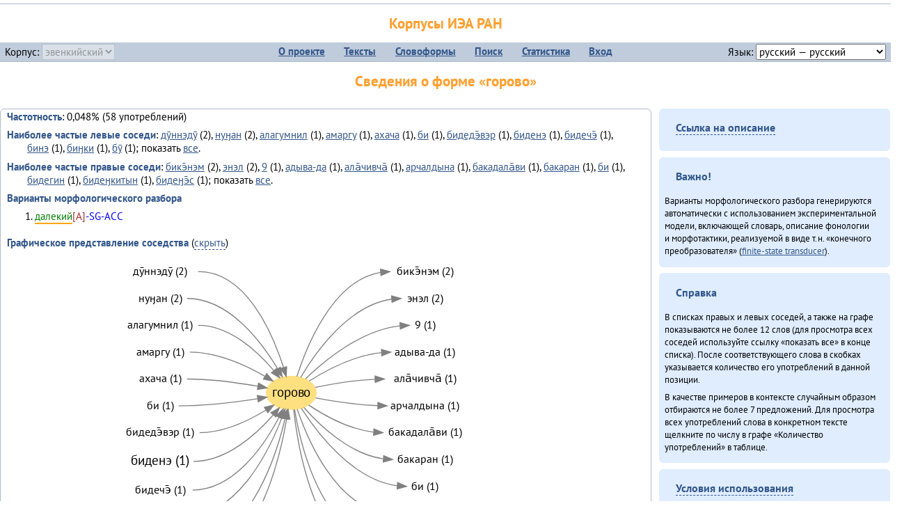

--- FILE ---
content_type: text/html; charset=UTF-8
request_url: https://corpora.iea.ras.ru/corpora/describe_word.php?word=%D0%B3%D0%BE%D1%80%D0%BE%D0%B2%D0%BE&b=r&prev=%D0%B1%D0%B8%D0%B4%D0%B5%D0%BD%D1%8D
body_size: 47587
content:

<!DOCTYPE html>
<html>
<head>
	<meta name="Content-Type" content="text/html; charset=utf-8">
	<title>Корпусы ИЭА&nbsp;РАН — Сведения о форме «горово»</title>
	<!--base href="/corpora/"-->
	<link rel="icon" type="image/png" href="images/favicon.ico">
	<link rel="stylesheet" type="text/css" href="style/jquery-ui/smoothness/jquery-ui.css">
	<link rel="stylesheet" type="text/css" href="style/fonts.css">
	<link rel="stylesheet" type="text/css" href="style/main.css">
	<link rel="stylesheet" type="text/css" href="style/menu.css">
	<link rel="stylesheet" type="text/css" href="style/tables.css">
	<script type="text/javascript" language="javascript" src="javascript/jquery.js"></script>
	<script type="text/javascript" language="javascript" src="javascript/jquery.easing.js"></script>
	<script type="text/javascript" language="javascript" src="javascript/jquery-ui.js"></script>
	<script type="text/javascript" language="javascript" src="javascript/functions.js"></script>
</head>
<body>
<!--Начало видимой страницы-->
<div id="header"><h1><a style="color: inherit; text-decoration: none;" href="./" title="Переход к начальной странице">Корпусы ИЭА&nbsp;РАН</a></h1>
<table id="menu">
<tr>
	<td style="width: 22%; padding-left: 0.5em; text-align: left;">Корпус:&nbsp;<form style="display: inline;" action="/corpora/describe_word.php" method="post"><select name="lang_code" onchange="submit();" disabled><option value="yrk">ненецкий</option><option value="atv">телеутский</option><option value="cjs">шорский</option><option value="evn" selected>эвенкийский</option></select></form></td>
	<td>
	<!--Содержимое выпадающих меню-->
	<ul>
		<li><a href="./">О&nbsp;проекте</a><ul>
			<li><a href="structure.php">Структура&nbsp;корпуса</a></li>
			<li><a href="news.php">Новости</a></li>
			<li><a href="authors.php">Об&nbsp;авторах</a></li>
		</ul></li>
		<li><a href="texts.php">Тексты</a></li>
		<li><a href="wordforms.php">Словоформы</a><ul>
					<li><a href="compare.php">сравнение списков</a></li>
					<li><a href="concordance.php">конкорданс</a></li>
		</ul></li>
		<li><a href="search.php">Поиск</a><ul>
			<li><a href="search_lexgram.php">лексико-грамматический</a></li>
			<li><a href="compare_texts.php">пар предложений</a></li>
		</ul></li>
		<li><a href="statistics.php">Статистика</a></li>
		<li><!--Вход для администраторов--><a href="login.php?return=/corpora/describe_word.php?word=%D0%B3%D0%BE%D1%80%D0%BE%D0%B2%D0%BE&amp;b=r&amp;prev=%D0%B1%D0%B8%D0%B4%D0%B5%D0%BD%D1%8D">Вход</a></li>
	</ul></td>
	<td style="width: 22%; padding-right: 0.5em; text-align: right;">Язык:&nbsp;<form style="display: inline;" action="/corpora/describe_word.php" method="post"><select name="iface_lang" onchange="submit();"><option value="eng">английский — English</option><option value="rus" selected>русский — русский</option><option value="yrk">ненецкий — ненэця’ вада</option></select></form></td>
</tr>
</table>
<h1>Сведения о форме «горово»</h1></div><div id="main">
	<div class="text_block">
<p class="desc_item"><strong>Частотность</strong>: 0,048% (58&nbsp;употреблений)</p><p class="desc_item"><strong>Наиболее частые левые соседи</strong>: <a href="describe_word.php?lang_code=evn&wf_kind=normalised&word=%D0%B4%D1%83%CC%84%D0%BD%D0%BD%D1%8D%D0%B4%D1%83%CC%84&b=l&prev=%D0%B3%D0%BE%D1%80%D0%BE%D0%B2%D0%BE" title="Сведения о слове (в этом окне)">дӯннэдӯ</a>&nbsp;(2), <a href="describe_word.php?lang_code=evn&wf_kind=normalised&word=%D0%BD%D1%83%D3%88%D0%B0%D0%BD&b=l&prev=%D0%B3%D0%BE%D1%80%D0%BE%D0%B2%D0%BE" title="Сведения о слове (в этом окне)">нуӈан</a>&nbsp;(2), <a href="describe_word.php?lang_code=evn&wf_kind=normalised&word=%D0%B0%D0%BB%D0%B0%D0%B3%D1%83%D0%BC%D0%BD%D0%B8%D0%BB&b=l&prev=%D0%B3%D0%BE%D1%80%D0%BE%D0%B2%D0%BE" title="Сведения о слове (в этом окне)">алагумнил</a>&nbsp;(1), <a href="describe_word.php?lang_code=evn&wf_kind=normalised&word=%D0%B0%D0%BC%D0%B0%D1%80%D0%B3%D1%83&b=l&prev=%D0%B3%D0%BE%D1%80%D0%BE%D0%B2%D0%BE" title="Сведения о слове (в этом окне)">амаргу</a>&nbsp;(1), <a href="describe_word.php?lang_code=evn&wf_kind=normalised&word=%D0%B0%D1%85%D0%B0%D1%87%D0%B0&b=l&prev=%D0%B3%D0%BE%D1%80%D0%BE%D0%B2%D0%BE" title="Сведения о слове (в этом окне)">ахача</a>&nbsp;(1), <a href="describe_word.php?lang_code=evn&wf_kind=normalised&word=%D0%B1%D0%B8&b=l&prev=%D0%B3%D0%BE%D1%80%D0%BE%D0%B2%D0%BE" title="Сведения о слове (в этом окне)">би</a>&nbsp;(1), <a href="describe_word.php?lang_code=evn&wf_kind=normalised&word=%D0%B1%D0%B8%D0%B4%D0%B5%D0%B4%D1%8D%CC%84%D0%B2%D1%8D%D1%80&b=l&prev=%D0%B3%D0%BE%D1%80%D0%BE%D0%B2%D0%BE" title="Сведения о слове (в этом окне)">бидедэ̄вэр</a>&nbsp;(1), <a href="describe_word.php?lang_code=evn&wf_kind=normalised&word=%D0%B1%D0%B8%D0%B4%D0%B5%D0%BD%D1%8D&b=l&prev=%D0%B3%D0%BE%D1%80%D0%BE%D0%B2%D0%BE" title="Сведения о слове (в этом окне)">биденэ</a>&nbsp;(1), <a href="describe_word.php?lang_code=evn&wf_kind=normalised&word=%D0%B1%D0%B8%D0%B4%D0%B5%D1%87%D1%8D%CC%84&b=l&prev=%D0%B3%D0%BE%D1%80%D0%BE%D0%B2%D0%BE" title="Сведения о слове (в этом окне)">бидечэ̄</a>&nbsp;(1), <a href="describe_word.php?lang_code=evn&wf_kind=normalised&word=%D0%B1%D0%B8%D0%BD%D1%8D&b=l&prev=%D0%B3%D0%BE%D1%80%D0%BE%D0%B2%D0%BE" title="Сведения о слове (в этом окне)">бинэ</a>&nbsp;(1), <a href="describe_word.php?lang_code=evn&wf_kind=normalised&word=%D0%B1%D0%B8%D3%88%D0%BA%D0%B8&b=l&prev=%D0%B3%D0%BE%D1%80%D0%BE%D0%B2%D0%BE" title="Сведения о слове (в этом окне)">биӈки</a>&nbsp;(1), <a href="describe_word.php?lang_code=evn&wf_kind=normalised&word=%D0%B1%D1%83%CC%84&b=l&prev=%D0%B3%D0%BE%D1%80%D0%BE%D0%B2%D0%BE" title="Сведения о слове (в этом окне)">бӯ</a>&nbsp;(1); показать <a href="neighbours.php?dist=-1&rl=-1&limit=1&text0=0&word=%D0%B3%D0%BE%D1%80%D0%BE%D0%B2%D0%BE" target="_blank" title="В новом окне">все</a>.</p><p class="desc_item"><strong>Наиболее частые правые соседи</strong>: <a href="describe_word.php?lang_code=evn&wf_kind=normalised&word=%D0%B1%D0%B8%D0%BA%D1%8D%CC%84%D0%BD%D1%8D%D0%BC&b=r&prev=%D0%B3%D0%BE%D1%80%D0%BE%D0%B2%D0%BE" title="Сведения о слове (в этом окне)">бикэ̄нэм</a>&nbsp;(2), <a href="describe_word.php?lang_code=evn&wf_kind=normalised&word=%D1%8D%D0%BD%D1%8D%D0%BB&b=r&prev=%D0%B3%D0%BE%D1%80%D0%BE%D0%B2%D0%BE" title="Сведения о слове (в этом окне)">энэл</a>&nbsp;(2), <a href="describe_word.php?lang_code=evn&wf_kind=normalised&word=9&b=r&prev=%D0%B3%D0%BE%D1%80%D0%BE%D0%B2%D0%BE" title="Сведения о слове (в этом окне)">9</a>&nbsp;(1), <a href="describe_word.php?lang_code=evn&wf_kind=normalised&word=%D0%B0%D0%B4%D1%8B%D0%B2%D0%B0-%D0%B4%D0%B0&b=r&prev=%D0%B3%D0%BE%D1%80%D0%BE%D0%B2%D0%BE" title="Сведения о слове (в этом окне)">адыва-да</a>&nbsp;(1), <a href="describe_word.php?lang_code=evn&wf_kind=normalised&word=%D0%B0%D0%BB%D0%B0%CC%84%D1%87%D0%B8%D0%B2%D1%87%D0%B0%CC%84&b=r&prev=%D0%B3%D0%BE%D1%80%D0%BE%D0%B2%D0%BE" title="Сведения о слове (в этом окне)">ала̄чивча̄</a>&nbsp;(1), <a href="describe_word.php?lang_code=evn&wf_kind=normalised&word=%D0%B0%D1%80%D1%87%D0%B0%D0%BB%D0%B4%D1%8B%D0%BD%D0%B0&b=r&prev=%D0%B3%D0%BE%D1%80%D0%BE%D0%B2%D0%BE" title="Сведения о слове (в этом окне)">арчалдына</a>&nbsp;(1), <a href="describe_word.php?lang_code=evn&wf_kind=normalised&word=%D0%B1%D0%B0%D0%BA%D0%B0%D0%B4%D0%B0%D0%BB%D0%B0%CC%84%D0%B2%D0%B8&b=r&prev=%D0%B3%D0%BE%D1%80%D0%BE%D0%B2%D0%BE" title="Сведения о слове (в этом окне)">бакадала̄ви</a>&nbsp;(1), <a href="describe_word.php?lang_code=evn&wf_kind=normalised&word=%D0%B1%D0%B0%D0%BA%D0%B0%D1%80%D0%B0%D0%BD&b=r&prev=%D0%B3%D0%BE%D1%80%D0%BE%D0%B2%D0%BE" title="Сведения о слове (в этом окне)">бакаран</a>&nbsp;(1), <a href="describe_word.php?lang_code=evn&wf_kind=normalised&word=%D0%B1%D0%B8&b=r&prev=%D0%B3%D0%BE%D1%80%D0%BE%D0%B2%D0%BE" title="Сведения о слове (в этом окне)">би</a>&nbsp;(1), <a href="describe_word.php?lang_code=evn&wf_kind=normalised&word=%D0%B1%D0%B8%D0%B4%D0%B5%D0%B3%D0%B8%D0%BD&b=r&prev=%D0%B3%D0%BE%D1%80%D0%BE%D0%B2%D0%BE" title="Сведения о слове (в этом окне)">бидегин</a>&nbsp;(1), <a href="describe_word.php?lang_code=evn&wf_kind=normalised&word=%D0%B1%D0%B8%D0%B4%D0%B5%D3%88%D0%BA%D0%B8%D1%82%D1%8B%D0%BD&b=r&prev=%D0%B3%D0%BE%D1%80%D0%BE%D0%B2%D0%BE" title="Сведения о слове (в этом окне)">бидеӈкитын</a>&nbsp;(1), <a href="describe_word.php?lang_code=evn&wf_kind=normalised&word=%D0%B1%D0%B8%D0%B4%D0%B5%D3%88%D1%8D%CC%84%D1%81&b=r&prev=%D0%B3%D0%BE%D1%80%D0%BE%D0%B2%D0%BE" title="Сведения о слове (в этом окне)">бидеӈэ̄с</a>&nbsp;(1); показать <a href="neighbours.php?dist=1&rl=1&limit=1&text0=0&word=%D0%B3%D0%BE%D1%80%D0%BE%D0%B2%D0%BE" target="_blank" title="В новом окне">все</a>.</p><p class="desc_item"><strong>Варианты морфологического разбора</strong></p><ol><li class="analysis">далекий[A]-SG-ACC</li></ol><br><p class="desc_item"><strong>Графическое представление соседства</strong> (<a id="graph_a" class="samepage" onclick="toggleBlockDisplay('graph', 'graph_a');">скрыть</a>)</p><div id="graph" class="svg" align="center"><a name="graph"></a><?xml version="1.0" encoding="UTF-8" standalone="no"?>
<!DOCTYPE svg PUBLIC "-//W3C//DTD SVG 1.1//EN"
 "http://www.w3.org/Graphics/SVG/1.1/DTD/svg11.dtd">
<!-- Generated by graphviz version 6.0.1 (20220911.1526)
 -->
<!-- Title: G Pages: 1 -->
<svg width="382pt" height="359pt"
 viewBox="0.00 0.00 381.98 359.40" xmlns="http://www.w3.org/2000/svg" xmlns:xlink="http://www.w3.org/1999/xlink">
<g id="graph0" class="graph" transform="scale(1 1) rotate(0) translate(4 355.4)">
<title>G</title>
<polygon fill="white" stroke="none" points="-4,4 -4,-355.4 377.98,-355.4 377.98,4 -4,4"/>
<!-- горово -->
<g id="node1" class="node">
<title>горово</title>
<ellipse fill="#ffe080" stroke="#ffe080" cx="183.99" cy="-206.2" rx="27" ry="18"/>
<text text-anchor="middle" x="183.99" y="-202" font-family="PT Sans" font-size="14.00">горово</text>
</g>
<!-- бикэ̄нэмr -->
<g id="node14" class="node">
<title>бикэ̄нэмr</title>
<g id="a_node14"><a xlink:href="/corpora/describe_word.php?word=%D0%B1%D0%B8%D0%BA%D1%8D%CC%84%D0%BD%D1%8D%D0%BC&amp;b=r&amp;prev=%D0%B3%D0%BE%D1%80%D0%BE%D0%B2%D0%BE#graph" xlink:title="бикэ̄нэм (2)">
<text text-anchor="middle" x="328.49" y="-333.6" font-family="PT Sans" font-size="12.00">бикэ̄нэм (2)</text>
</a>
</g>
</g>
<!-- горово&#45;&gt;бикэ̄нэмr -->
<g id="edge13" class="edge">
<title>горово&#45;&gt;бикэ̄нэмr:w</title>
<path fill="none" stroke="grey" d="M190.05,-223.87C200.81,-257.46 229.23,-327.96 280.32,-336.37"/>
<polygon fill="grey" stroke="grey" points="280.24,-339.88 290.49,-337.2 280.8,-332.9 280.24,-339.88"/>
</g>
<!-- энэлr -->
<g id="node15" class="node">
<title>энэлr</title>
<g id="a_node15"><a xlink:href="/corpora/describe_word.php?word=%D1%8D%D0%BD%D1%8D%D0%BB&amp;b=r&amp;prev=%D0%B3%D0%BE%D1%80%D0%BE%D0%B2%D0%BE#graph" xlink:title="энэл (2)">
<text text-anchor="middle" x="328.49" y="-304.6" font-family="PT Sans" font-size="12.00">энэл (2)</text>
</a>
</g>
</g>
<!-- горово&#45;&gt;энэлr -->
<g id="edge14" class="edge">
<title>горово&#45;&gt;энэлr:w</title>
<path fill="none" stroke="grey" d="M194.16,-223.04C210.16,-250.09 245.97,-300.86 292.42,-307.48"/>
<polygon fill="grey" stroke="grey" points="292.26,-310.98 302.49,-308.2 292.76,-304 292.26,-310.98"/>
</g>
<!-- 9r -->
<g id="node16" class="node">
<title>9r</title>
<g id="a_node16"><a xlink:href="/corpora/describe_word.php?word=9&amp;b=r&amp;prev=%D0%B3%D0%BE%D1%80%D0%BE%D0%B2%D0%BE#graph" xlink:title="9 (1)">
<text text-anchor="middle" x="328.49" y="-275.6" font-family="PT Sans" font-size="12.00">9 (1)</text>
</a>
</g>
</g>
<!-- горово&#45;&gt;9r -->
<g id="edge15" class="edge">
<title>горово&#45;&gt;9r:w</title>
<path fill="none" stroke="grey" d="M199.38,-221.33C219.73,-241.12 259.15,-273.87 301.31,-278.62"/>
<polygon fill="grey" stroke="grey" points="301.3,-282.12 311.49,-279.2 301.7,-275.14 301.3,-282.12"/>
</g>
<!-- адыва&#45;даr -->
<g id="node17" class="node">
<title>адыва&#45;даr</title>
<g id="a_node17"><a xlink:href="/corpora/describe_word.php?word=%D0%B0%D0%B4%D1%8B%D0%B2%D0%B0-%D0%B4%D0%B0&amp;b=r&amp;prev=%D0%B3%D0%BE%D1%80%D0%BE%D0%B2%D0%BE#graph" xlink:title="адыва&#45;да (1)">
<text text-anchor="middle" x="328.49" y="-246.6" font-family="PT Sans" font-size="12.00">адыва&#45;да (1)</text>
</a>
</g>
</g>
<!-- горово&#45;&gt;адыва&#45;даr -->
<g id="edge16" class="edge">
<title>горово&#45;&gt;адыва&#45;даr:w</title>
<path fill="none" stroke="grey" d="M203.28,-218.93C221.7,-230.6 251.58,-246.54 281.4,-249.66"/>
<polygon fill="grey" stroke="grey" points="281.32,-253.16 291.49,-250.2 281.69,-246.17 281.32,-253.16"/>
</g>
<!-- ала̄чивча̄r -->
<g id="node18" class="node">
<title>ала̄чивча̄r</title>
<g id="a_node18"><a xlink:href="/corpora/describe_word.php?word=%D0%B0%D0%BB%D0%B0%CC%84%D1%87%D0%B8%D0%B2%D1%87%D0%B0%CC%84&amp;b=r&amp;prev=%D0%B3%D0%BE%D1%80%D0%BE%D0%B2%D0%BE#graph" xlink:title="ала̄чивча̄ (1)">
<text text-anchor="middle" x="328.49" y="-217.6" font-family="PT Sans" font-size="12.00">ала̄чивча̄ (1)</text>
</a>
</g>
</g>
<!-- горово&#45;&gt;ала̄чивча̄r -->
<g id="edge17" class="edge">
<title>горово&#45;&gt;ала̄чивча̄r:w</title>
<path fill="none" stroke="grey" d="M209.78,-212.04C227.23,-215.71 251.48,-219.94 274.42,-220.97"/>
<polygon fill="grey" stroke="grey" points="274.41,-224.47 284.49,-221.2 274.57,-217.47 274.41,-224.47"/>
</g>
<!-- арчалдынаr -->
<g id="node19" class="node">
<title>арчалдынаr</title>
<g id="a_node19"><a xlink:href="/corpora/describe_word.php?word=%D0%B0%D1%80%D1%87%D0%B0%D0%BB%D0%B4%D1%8B%D0%BD%D0%B0&amp;b=r&amp;prev=%D0%B3%D0%BE%D1%80%D0%BE%D0%B2%D0%BE#graph" xlink:title="арчалдына (1)">
<text text-anchor="middle" x="328.49" y="-188.6" font-family="PT Sans" font-size="12.00">арчалдына (1)</text>
</a>
</g>
</g>
<!-- горово&#45;&gt;арчалдынаr -->
<g id="edge18" class="edge">
<title>горово&#45;&gt;арчалдынаr:w</title>
<path fill="none" stroke="grey" d="M210.13,-200.83C228.22,-197.37 253.53,-193.36 277.38,-192.41"/>
<polygon fill="grey" stroke="grey" points="277.56,-195.91 287.49,-192.2 277.42,-188.91 277.56,-195.91"/>
</g>
<!-- бакадала̄виr -->
<g id="node20" class="node">
<title>бакадала̄виr</title>
<g id="a_node20"><a xlink:href="/corpora/describe_word.php?word=%D0%B1%D0%B0%D0%BA%D0%B0%D0%B4%D0%B0%D0%BB%D0%B0%CC%84%D0%B2%D0%B8&amp;b=r&amp;prev=%D0%B3%D0%BE%D1%80%D0%BE%D0%B2%D0%BE#graph" xlink:title="бакадала̄ви (1)">
<text text-anchor="middle" x="328.49" y="-159.6" font-family="PT Sans" font-size="12.00">бакадала̄ви (1)</text>
</a>
</g>
</g>
<!-- горово&#45;&gt;бакадала̄виr -->
<g id="edge19" class="edge">
<title>горово&#45;&gt;бакадала̄виr:w</title>
<path fill="none" stroke="grey" d="M202.75,-193.06C219.5,-181.85 245.97,-167.04 272.74,-163.83"/>
<polygon fill="grey" stroke="grey" points="273.23,-167.31 282.99,-163.2 272.8,-160.32 273.23,-167.31"/>
</g>
<!-- бакаранr -->
<g id="node21" class="node">
<title>бакаранr</title>
<g id="a_node21"><a xlink:href="/corpora/describe_word.php?word=%D0%B1%D0%B0%D0%BA%D0%B0%D1%80%D0%B0%D0%BD&amp;b=r&amp;prev=%D0%B3%D0%BE%D1%80%D0%BE%D0%B2%D0%BE#graph" xlink:title="бакаран (1)">
<text text-anchor="middle" x="328.49" y="-130.6" font-family="PT Sans" font-size="12.00">бакаран (1)</text>
</a>
</g>
</g>
<!-- горово&#45;&gt;бакаранr -->
<g id="edge20" class="edge">
<title>горово&#45;&gt;бакаранr:w</title>
<path fill="none" stroke="grey" d="M197.55,-190.58C214.51,-171.22 246.81,-140.15 283.14,-134.95"/>
<polygon fill="grey" stroke="grey" points="283.77,-138.41 293.49,-134.2 283.26,-131.43 283.77,-138.41"/>
</g>
<!-- биr -->
<g id="node22" class="node">
<title>биr</title>
<g id="a_node22"><a xlink:href="/corpora/describe_word.php?word=%D0%B1%D0%B8&amp;b=r&amp;prev=%D0%B3%D0%BE%D1%80%D0%BE%D0%B2%D0%BE#graph" xlink:title="би (1)">
<text text-anchor="middle" x="328.49" y="-101.6" font-family="PT Sans" font-size="12.00">би (1)</text>
</a>
</g>
</g>
<!-- горово&#45;&gt;биr -->
<g id="edge21" class="edge">
<title>горово&#45;&gt;биr:w</title>
<path fill="none" stroke="grey" d="M194.89,-189.52C212.14,-162.68 250.48,-112.26 298.44,-105.87"/>
<polygon fill="grey" stroke="grey" points="298.74,-109.36 308.49,-105.2 298.28,-102.37 298.74,-109.36"/>
</g>
<!-- бидегинr -->
<g id="node23" class="node">
<title>бидегинr</title>
<g id="a_node23"><a xlink:href="/corpora/describe_word.php?word=%D0%B1%D0%B8%D0%B4%D0%B5%D0%B3%D0%B8%D0%BD&amp;b=r&amp;prev=%D0%B3%D0%BE%D1%80%D0%BE%D0%B2%D0%BE#graph" xlink:title="бидегин (1)">
<text text-anchor="middle" x="328.49" y="-72.6" font-family="PT Sans" font-size="12.00">бидегин (1)</text>
</a>
</g>
</g>
<!-- горово&#45;&gt;бидегинr -->
<g id="edge22" class="edge">
<title>горово&#45;&gt;бидегинr:w</title>
<path fill="none" stroke="grey" d="M190.4,-188.67C201.81,-155.33 231.65,-85.37 283.24,-77.02"/>
<polygon fill="grey" stroke="grey" points="283.8,-80.49 293.49,-76.2 283.24,-73.51 283.8,-80.49"/>
</g>
<!-- бидеӈкитынr -->
<g id="node24" class="node">
<title>бидеӈкитынr</title>
<g id="a_node24"><a xlink:href="/corpora/describe_word.php?word=%D0%B1%D0%B8%D0%B4%D0%B5%D3%88%D0%BA%D0%B8%D1%82%D1%8B%D0%BD&amp;b=r&amp;prev=%D0%B3%D0%BE%D1%80%D0%BE%D0%B2%D0%BE#graph" xlink:title="бидеӈкитын (1)">
<text text-anchor="middle" x="328.49" y="-43.6" font-family="PT Sans" font-size="12.00">бидеӈкитын (1)</text>
</a>
</g>
</g>
<!-- горово&#45;&gt;бидеӈкитынr -->
<g id="edge23" class="edge">
<title>горово&#45;&gt;бидеӈкитынr:w</title>
<path fill="none" stroke="grey" d="M187.57,-188.27C194.3,-148.88 216.08,-57.53 274.4,-48.01"/>
<polygon fill="grey" stroke="grey" points="274.8,-51.49 284.49,-47.2 274.24,-44.51 274.8,-51.49"/>
</g>
<!-- бидеӈэ̄сr -->
<g id="node25" class="node">
<title>бидеӈэ̄сr</title>
<g id="a_node25"><a xlink:href="/corpora/describe_word.php?word=%D0%B1%D0%B8%D0%B4%D0%B5%D3%88%D1%8D%CC%84%D1%81&amp;b=r&amp;prev=%D0%B3%D0%BE%D1%80%D0%BE%D0%B2%D0%BE#graph" xlink:title="бидеӈэ̄с (1)">
<text text-anchor="middle" x="328.49" y="-14.6" font-family="PT Sans" font-size="12.00">бидеӈэ̄с (1)</text>
</a>
</g>
</g>
<!-- горово&#45;&gt;бидеӈэ̄сr -->
<g id="edge24" class="edge">
<title>горово&#45;&gt;бидеӈэ̄сr:w</title>
<path fill="none" stroke="grey" d="M186.59,-188.17C191.62,-143.23 211.15,-29.09 280.38,-18.93"/>
<polygon fill="grey" stroke="grey" points="280.76,-22.41 290.49,-18.2 280.26,-15.43 280.76,-22.41"/>
</g>
<!-- дӯннэдӯl -->
<g id="node2" class="node">
<title>дӯннэдӯl</title>
<g id="a_node2"><a xlink:href="/corpora/describe_word.php?word=%D0%B4%D1%83%CC%84%D0%BD%D0%BD%D1%8D%D0%B4%D1%83%CC%84&amp;b=l&amp;prev=%D0%B3%D0%BE%D1%80%D0%BE%D0%B2%D0%BE#graph" xlink:title="дӯннэдӯ (2)">
<text text-anchor="middle" x="42.5" y="-333.6" font-family="PT Sans" font-size="12.00">дӯннэдӯ (2)</text>
</a>
</g>
</g>
<!-- дӯннэдӯl&#45;&gt;горово -->
<g id="edge1" class="edge">
<title>дӯннэдӯl:e&#45;&gt;горово</title>
<path fill="none" stroke="grey" d="M83.5,-337.2C135.14,-337.2 163.47,-271.83 175.65,-233.45"/>
<polygon fill="grey" stroke="grey" points="179.01,-234.45 178.54,-223.87 172.3,-232.43 179.01,-234.45"/>
</g>
<!-- нуӈанl -->
<g id="node3" class="node">
<title>нуӈанl</title>
<g id="a_node3"><a xlink:href="/corpora/describe_word.php?word=%D0%BD%D1%83%D3%88%D0%B0%D0%BD&amp;b=l&amp;prev=%D0%B3%D0%BE%D1%80%D0%BE%D0%B2%D0%BE#graph" xlink:title="нуӈан (2)">
<text text-anchor="middle" x="42.5" y="-304.6" font-family="PT Sans" font-size="12.00">нуӈан (2)</text>
</a>
</g>
</g>
<!-- нуӈанl&#45;&gt;горово -->
<g id="edge2" class="edge">
<title>нуӈанl:e&#45;&gt;горово</title>
<path fill="none" stroke="grey" d="M71.5,-308.2C116.43,-308.2 151.15,-262.54 169.21,-232.32"/>
<polygon fill="grey" stroke="grey" points="172.32,-233.92 174.27,-223.5 166.25,-230.43 172.32,-233.92"/>
</g>
<!-- алагумнилl -->
<g id="node4" class="node">
<title>алагумнилl</title>
<g id="a_node4"><a xlink:href="/corpora/describe_word.php?word=%D0%B0%D0%BB%D0%B0%D0%B3%D1%83%D0%BC%D0%BD%D0%B8%D0%BB&amp;b=l&amp;prev=%D0%B3%D0%BE%D1%80%D0%BE%D0%B2%D0%BE#graph" xlink:title="алагумнил (1)">
<text text-anchor="middle" x="42.5" y="-275.6" font-family="PT Sans" font-size="12.00">алагумнил (1)</text>
</a>
</g>
</g>
<!-- алагумнилl&#45;&gt;горово -->
<g id="edge3" class="edge">
<title>алагумнилl:e&#45;&gt;горово</title>
<path fill="none" stroke="grey" d="M83.5,-279.2C117.16,-279.2 146.99,-251.69 165,-230.45"/>
<polygon fill="grey" stroke="grey" points="167.95,-232.37 171.53,-222.4 162.51,-227.96 167.95,-232.37"/>
</g>
<!-- амаргуl -->
<g id="node5" class="node">
<title>амаргуl</title>
<g id="a_node5"><a xlink:href="/corpora/describe_word.php?word=%D0%B0%D0%BC%D0%B0%D1%80%D0%B3%D1%83&amp;b=l&amp;prev=%D0%B3%D0%BE%D1%80%D0%BE%D0%B2%D0%BE#graph" xlink:title="амаргу (1)">
<text text-anchor="middle" x="42.5" y="-246.6" font-family="PT Sans" font-size="12.00">амаргу (1)</text>
</a>
</g>
</g>
<!-- амаргуl&#45;&gt;горово -->
<g id="edge4" class="edge">
<title>амаргуl:e&#45;&gt;горово</title>
<path fill="none" stroke="grey" d="M74.5,-250.2C103.71,-250.2 134.32,-236.33 155.55,-224.16"/>
<polygon fill="grey" stroke="grey" points="157.53,-227.06 164.32,-218.93 153.94,-221.05 157.53,-227.06"/>
</g>
<!-- ахачаl -->
<g id="node6" class="node">
<title>ахачаl</title>
<g id="a_node6"><a xlink:href="/corpora/describe_word.php?word=%D0%B0%D1%85%D0%B0%D1%87%D0%B0&amp;b=l&amp;prev=%D0%B3%D0%BE%D1%80%D0%BE%D0%B2%D0%BE#graph" xlink:title="ахача (1)">
<text text-anchor="middle" x="42.5" y="-217.6" font-family="PT Sans" font-size="12.00">ахача (1)</text>
</a>
</g>
</g>
<!-- ахачаl&#45;&gt;горово -->
<g id="edge5" class="edge">
<title>ахачаl:e&#45;&gt;горово</title>
<path fill="none" stroke="grey" d="M71.5,-221.2C97.29,-221.2 126.15,-217.21 148.04,-213.34"/>
<polygon fill="grey" stroke="grey" points="148.68,-216.78 157.88,-211.53 147.41,-209.9 148.68,-216.78"/>
</g>
<!-- биl -->
<g id="node7" class="node">
<title>биl</title>
<g id="a_node7"><a xlink:href="/corpora/describe_word.php?word=%D0%B1%D0%B8&amp;b=l&amp;prev=%D0%B3%D0%BE%D1%80%D0%BE%D0%B2%D0%BE#graph" xlink:title="би (1)">
<text text-anchor="middle" x="42.5" y="-188.6" font-family="PT Sans" font-size="12.00">би (1)</text>
</a>
</g>
</g>
<!-- биl&#45;&gt;горово -->
<g id="edge6" class="edge">
<title>биl:e&#45;&gt;горово</title>
<path fill="none" stroke="grey" d="M62.5,-192.2C91.3,-192.2 123.72,-196.2 147.67,-199.92"/>
<polygon fill="grey" stroke="grey" points="147.27,-203.4 157.7,-201.54 148.39,-196.49 147.27,-203.4"/>
</g>
<!-- бидедэ̄вэрl -->
<g id="node8" class="node">
<title>бидедэ̄вэрl</title>
<g id="a_node8"><a xlink:href="/corpora/describe_word.php?word=%D0%B1%D0%B8%D0%B4%D0%B5%D0%B4%D1%8D%CC%84%D0%B2%D1%8D%D1%80&amp;b=l&amp;prev=%D0%B3%D0%BE%D1%80%D0%BE%D0%B2%D0%BE#graph" xlink:title="бидедэ̄вэр (1)">
<text text-anchor="middle" x="42.5" y="-159.6" font-family="PT Sans" font-size="12.00">бидедэ̄вэр (1)</text>
</a>
</g>
</g>
<!-- бидедэ̄вэрl&#45;&gt;горово -->
<g id="edge7" class="edge">
<title>бидедэ̄вэрl:e&#45;&gt;горово</title>
<path fill="none" stroke="grey" d="M84.99,-163.2C110.86,-163.2 137.57,-175.92 156.57,-187.52"/>
<polygon fill="grey" stroke="grey" points="154.92,-190.62 165.23,-193.06 158.69,-184.73 154.92,-190.62"/>
</g>
<!-- биденэl -->
<g id="node9" class="node">
<title>биденэl</title>
<g id="a_node9"><a xlink:href="/corpora/describe_word.php?word=%D0%B1%D0%B8%D0%B4%D0%B5%D0%BD%D1%8D&amp;b=l&amp;prev=%D0%B3%D0%BE%D1%80%D0%BE%D0%B2%D0%BE#graph" xlink:title="биденэ (1)">
<text text-anchor="middle" x="42.5" y="-128" font-family="PT Sans" font-size="14.00">биденэ (1)</text>
</a>
</g>
</g>
<!-- биденэl&#45;&gt;горово -->
<g id="edge8" class="edge">
<title>биденэl:e&#45;&gt;горово</title>
<path fill="none" stroke="grey" d="M78.5,-132.2C113.78,-132.2 145.48,-160.65 164.48,-182.27"/>
<polygon fill="grey" stroke="grey" points="162,-184.75 171.12,-190.14 167.35,-180.24 162,-184.75"/>
</g>
<!-- бидечэ̄l -->
<g id="node10" class="node">
<title>бидечэ̄l</title>
<g id="a_node10"><a xlink:href="/corpora/describe_word.php?word=%D0%B1%D0%B8%D0%B4%D0%B5%D1%87%D1%8D%CC%84&amp;b=l&amp;prev=%D0%B3%D0%BE%D1%80%D0%BE%D0%B2%D0%BE#graph" xlink:title="бидечэ̄ (1)">
<text text-anchor="middle" x="42.5" y="-97.6" font-family="PT Sans" font-size="12.00">бидечэ̄ (1)</text>
</a>
</g>
</g>
<!-- бидечэ̄l&#45;&gt;горово -->
<g id="edge9" class="edge">
<title>бидечэ̄l:e&#45;&gt;горово</title>
<path fill="none" stroke="grey" d="M77.5,-101.2C121.99,-101.2 154.36,-148.7 170.78,-179.81"/>
<polygon fill="grey" stroke="grey" points="167.72,-181.52 175.36,-188.86 173.97,-178.36 167.72,-181.52"/>
</g>
<!-- бинэl -->
<g id="node11" class="node">
<title>бинэl</title>
<g id="a_node11"><a xlink:href="/corpora/describe_word.php?word=%D0%B1%D0%B8%D0%BD%D1%8D&amp;b=l&amp;prev=%D0%B3%D0%BE%D1%80%D0%BE%D0%B2%D0%BE#graph" xlink:title="бинэ (1)">
<text text-anchor="middle" x="42.5" y="-68.6" font-family="PT Sans" font-size="12.00">бинэ (1)</text>
</a>
</g>
</g>
<!-- бинэl&#45;&gt;горово -->
<g id="edge10" class="edge">
<title>бинэl:e&#45;&gt;горово</title>
<path fill="none" stroke="grey" d="M68.5,-72.2C124.23,-72.2 158.62,-140.04 173.82,-179.18"/>
<polygon fill="grey" stroke="grey" points="170.59,-180.53 177.35,-188.68 177.15,-178.09 170.59,-180.53"/>
</g>
<!-- биӈкиl -->
<g id="node12" class="node">
<title>биӈкиl</title>
<g id="a_node12"><a xlink:href="/corpora/describe_word.php?word=%D0%B1%D0%B8%D3%88%D0%BA%D0%B8&amp;b=l&amp;prev=%D0%B3%D0%BE%D1%80%D0%BE%D0%B2%D0%BE#graph" xlink:title="биӈки (1)">
<text text-anchor="middle" x="42.5" y="-39.6" font-family="PT Sans" font-size="12.00">биӈки (1)</text>
</a>
</g>
</g>
<!-- биӈкиl&#45;&gt;горово -->
<g id="edge11" class="edge">
<title>биӈкиl:e&#45;&gt;горово</title>
<path fill="none" stroke="grey" d="M71.5,-43.2C136.2,-43.2 166.1,-131.79 177.35,-178.35"/>
<polygon fill="grey" stroke="grey" points="173.94,-179.17 179.58,-188.13 180.77,-177.6 173.94,-179.17"/>
</g>
<!-- бӯl -->
<g id="node13" class="node">
<title>бӯl</title>
<g id="a_node13"><a xlink:href="/corpora/describe_word.php?word=%D0%B1%D1%83%CC%84&amp;b=l&amp;prev=%D0%B3%D0%BE%D1%80%D0%BE%D0%B2%D0%BE#graph" xlink:title="бӯ (1)">
<text text-anchor="middle" x="42.5" y="-10.6" font-family="PT Sans" font-size="12.00">бӯ (1)</text>
</a>
</g>
</g>
<!-- бӯl&#45;&gt;горово -->
<g id="edge12" class="edge">
<title>бӯl:e&#45;&gt;горово</title>
<path fill="none" stroke="grey" d="M65.5,-14.2C141.36,-14.2 169.73,-124.6 179.01,-177.97"/>
<polygon fill="grey" stroke="grey" points="175.61,-178.83 180.67,-188.14 182.52,-177.7 175.61,-178.83"/>
</g>
</g>
</svg>
(<a class="samepage" onclick="toggleBlockDisplay('graph', 'graph_a');">скрыть граф</a>)</div><p class="desc_item"><strong>Примеры в&nbsp;контексте</strong> (<a id="kwic_a" class="samepage" onclick="toggleBlockDisplay('kwic', 'kwic_a');">скрыть</a>)</p><div id="kwic" align="center"><a name="kwic"></a><table align="center"><tr><td align="right">…эвэкӣӈӣс синдӯ бӯденэн дӯннэдӯ</td><td style="text-align: center; width: 3em;"><span class="hl_2">горово</td></span><td align="left">бидеӈэ̄с-тэ̄».</td><tr><td align="right">…ргинат омолгил уӈкеролдуктын мэнэкэн</td><td style="text-align: center; width: 3em;"><span class="hl_2">горово</td></span><td align="left">индедеӈэн, баймэмэ Лютенга агидун ил…</td><tr><td align="right">Исраиль бэелин, Моисе̄й</td><td style="text-align: center; width: 3em;"><span class="hl_2">горово</td></span><td align="left">энэдукин мучӯра, А̄рондула̄ эмэксэ̄…</td><tr><td align="right"></td><td style="text-align: center; width: 3em;"><span class="hl_2">горово</td></span><td align="left">бикэ̄нэм, опэт ӈинакинма эмэ̄нивкӣ.</td><tr><td align="right">…Василий Пономарев. Денчалин: «Тренер</td><td style="text-align: center; width: 3em;"><span class="hl_2">горово</td></span><td align="left">улгучэмэтчэ миннун пауэрлифтиӈаду ит…</td><tr><td align="right">… нуӈанма̄н кумнэчэ̄, уруннэдукпи со̄</td><td style="text-align: center; width: 3em;"><span class="hl_2">горово</td></span><td align="left">соӈодёчо̄.</td><tr><td align="right">… ӈивэ арчадян хоктодуви гулдымэтивки</td><td style="text-align: center; width: 3em;"><span class="hl_2">горово</td></span><td align="left">, тыргани дулиндулан исталан биӈки.</td></table>(<a class="samepage" onclick="toggleBlockDisplay('kwic', 'kwic_a');">скрыть контекст</a>)</div><a name="table"></a><h3>Форма <em>горово</em> встречается в 18 текстах:</h3><table class="listing"><thead><tr><th>Текст</th><th>Количество употреблений</th></tr></thead><tbody><tr><td><a href="describe_text.php?id=61" target="_blank" title="Сведения о тексте (в новом окне)">Гарпарикан-мата (1980)</a></td><td class="numeric"><a class="samepage wordform" title="Нажмите для просмотра всех употреблений в этом тексте" data-provider="sentences_with_word" data-container="usage" data-word="%D0%B3%D0%BE%D1%80%D0%BE%D0%B2%D0%BE" data-id_text="61" data-text="%D0%93%D0%B0%D1%80%D0%BF%D0%B0%D1%80%D0%B8%D0%BA%D0%B0%D0%BD-%D0%BC%D0%B0%D1%82%D0%B0+%281980%29" data-count="1">1</a></td></tr><tr><td><a href="describe_text.php?id=122" target="_blank" title="Сведения о тексте (в новом окне)">Мэнӈи хаван (2013)</a></td><td class="numeric"><a class="samepage wordform" title="Нажмите для просмотра всех употреблений в этом тексте" data-provider="sentences_with_word" data-container="usage" data-word="%D0%B3%D0%BE%D1%80%D0%BE%D0%B2%D0%BE" data-id_text="122" data-text="%D0%9C%D1%8D%D0%BD%D3%88%D0%B8+%D1%85%D0%B0%D0%B2%D0%B0%D0%BD+%282013%29" data-count="1">1</a></td></tr><tr><td><a href="describe_text.php?id=73" target="_blank" title="Сведения о тексте (в новом окне)">Неӈнери Этэечимни тырганин (2013)</a></td><td class="numeric"><a class="samepage wordform" title="Нажмите для просмотра всех употреблений в этом тексте" data-provider="sentences_with_word" data-container="usage" data-word="%D0%B3%D0%BE%D1%80%D0%BE%D0%B2%D0%BE" data-id_text="73" data-text="%D0%9D%D0%B5%D3%88%D0%BD%D0%B5%D1%80%D0%B8+%D0%AD%D1%82%D1%8D%D0%B5%D1%87%D0%B8%D0%BC%D0%BD%D0%B8+%D1%82%D1%8B%D1%80%D0%B3%D0%B0%D0%BD%D0%B8%D0%BD+%282013%29" data-count="1">1</a></td></tr><tr><td><a href="describe_text.php?id=48" target="_blank" title="Сведения о тексте (в новом окне)">О̄н бэе хэргӯлэ̄ дӯндэлэ̄ ӣстан (2011)</a></td><td class="numeric"><a class="samepage wordform" title="Нажмите для просмотра всех употреблений в этом тексте" data-provider="sentences_with_word" data-container="usage" data-word="%D0%B3%D0%BE%D1%80%D0%BE%D0%B2%D0%BE" data-id_text="48" data-text="%D0%9E%CC%84%D0%BD+%D0%B1%D1%8D%D0%B5+%D1%85%D1%8D%D1%80%D0%B3%D1%83%CC%84%D0%BB%D1%8D%CC%84+%D0%B4%D1%83%CC%84%D0%BD%D0%B4%D1%8D%D0%BB%D1%8D%CC%84+%D0%B8%CC%84%D1%81%D1%82%D0%B0%D0%BD+%282011%29" data-count="4">4</a></td></tr><tr><td><a href="describe_text.php?id=131" target="_blank" title="Сведения о тексте (в новом окне)">Онё̄вувча̄л Библия Улгӯрилин (2011)</a></td><td class="numeric"><a class="samepage wordform" title="Нажмите для просмотра всех употреблений в этом тексте" data-provider="sentences_with_word" data-container="usage" data-word="%D0%B3%D0%BE%D1%80%D0%BE%D0%B2%D0%BE" data-id_text="131" data-text="%D0%9E%D0%BD%D1%91%CC%84%D0%B2%D1%83%D0%B2%D1%87%D0%B0%CC%84%D0%BB+%D0%91%D0%B8%D0%B1%D0%BB%D0%B8%D1%8F+%D0%A3%D0%BB%D0%B3%D1%83%CC%84%D1%80%D0%B8%D0%BB%D0%B8%D0%BD+%282011%29" data-count="17">17</a></td></tr><tr><td><a href="describe_text.php?id=59" target="_blank" title="Сведения о тексте (в новом окне)">Севергар икэрдули (2013)</a></td><td class="numeric"><a class="samepage wordform" title="Нажмите для просмотра всех употреблений в этом тексте" data-provider="sentences_with_word" data-container="usage" data-word="%D0%B3%D0%BE%D1%80%D0%BE%D0%B2%D0%BE" data-id_text="59" data-text="%D0%A1%D0%B5%D0%B2%D0%B5%D1%80%D0%B3%D0%B0%D1%80+%D0%B8%D0%BA%D1%8D%D1%80%D0%B4%D1%83%D0%BB%D0%B8+%282013%29" data-count="1">1</a></td></tr><tr><td><a href="describe_text.php?id=130" target="_blank" title="Сведения о тексте (в новом окне)">Северӈи тэгэды гукчанкит историян (2013)</a></td><td class="numeric"><a class="samepage wordform" title="Нажмите для просмотра всех употреблений в этом тексте" data-provider="sentences_with_word" data-container="usage" data-word="%D0%B3%D0%BE%D1%80%D0%BE%D0%B2%D0%BE" data-id_text="130" data-text="%D0%A1%D0%B5%D0%B2%D0%B5%D1%80%D3%88%D0%B8+%D1%82%D1%8D%D0%B3%D1%8D%D0%B4%D1%8B+%D0%B3%D1%83%D0%BA%D1%87%D0%B0%D0%BD%D0%BA%D0%B8%D1%82+%D0%B8%D1%81%D1%82%D0%BE%D1%80%D0%B8%D1%8F%D0%BD+%282013%29" data-count="1">1</a></td></tr><tr><td><a href="describe_text.php?id=117" target="_blank" title="Сведения о тексте (в новом окне)">Секция этнокультурнай алагувундули (2013)</a></td><td class="numeric"><a class="samepage wordform" title="Нажмите для просмотра всех употреблений в этом тексте" data-provider="sentences_with_word" data-container="usage" data-word="%D0%B3%D0%BE%D1%80%D0%BE%D0%B2%D0%BE" data-id_text="117" data-text="%D0%A1%D0%B5%D0%BA%D1%86%D0%B8%D1%8F+%D1%8D%D1%82%D0%BD%D0%BE%D0%BA%D1%83%D0%BB%D1%8C%D1%82%D1%83%D1%80%D0%BD%D0%B0%D0%B9+%D0%B0%D0%BB%D0%B0%D0%B3%D1%83%D0%B2%D1%83%D0%BD%D0%B4%D1%83%D0%BB%D0%B8+%282013%29" data-count="1">1</a></td></tr><tr><td><a href="describe_text.php?id=123" target="_blank" title="Сведения о тексте (в новом окне)">Туруӈи авгарачимнил техникумду 70 анӈанил [1] (2013)</a></td><td class="numeric"><a class="samepage wordform" title="Нажмите для просмотра всех употреблений в этом тексте" data-provider="sentences_with_word" data-container="usage" data-word="%D0%B3%D0%BE%D1%80%D0%BE%D0%B2%D0%BE" data-id_text="123" data-text="%D0%A2%D1%83%D1%80%D1%83%D3%88%D0%B8+%D0%B0%D0%B2%D0%B3%D0%B0%D1%80%D0%B0%D1%87%D0%B8%D0%BC%D0%BD%D0%B8%D0%BB+%D1%82%D0%B5%D1%85%D0%BD%D0%B8%D0%BA%D1%83%D0%BC%D0%B4%D1%83+70+%D0%B0%D0%BD%D3%88%D0%B0%D0%BD%D0%B8%D0%BB+%5B1%5D+%282013%29" data-count="2">2</a></td></tr><tr><td><a href="describe_text.php?id=124" target="_blank" title="Сведения о тексте (в новом окне)">Туруӈи авгарачимнил техникумду 70 анӈанил [2] (2013)</a></td><td class="numeric"><a class="samepage wordform" title="Нажмите для просмотра всех употреблений в этом тексте" data-provider="sentences_with_word" data-container="usage" data-word="%D0%B3%D0%BE%D1%80%D0%BE%D0%B2%D0%BE" data-id_text="124" data-text="%D0%A2%D1%83%D1%80%D1%83%D3%88%D0%B8+%D0%B0%D0%B2%D0%B3%D0%B0%D1%80%D0%B0%D1%87%D0%B8%D0%BC%D0%BD%D0%B8%D0%BB+%D1%82%D0%B5%D1%85%D0%BD%D0%B8%D0%BA%D1%83%D0%BC%D0%B4%D1%83+70+%D0%B0%D0%BD%D3%88%D0%B0%D0%BD%D0%B8%D0%BB+%5B2%5D+%282013%29" data-count="2">2</a></td></tr><tr><td><a href="describe_text.php?id=52" target="_blank" title="Сведения о тексте (в новом окне)">Хаварук ООО «Традиционнай Северӈи булталин» [1] (2013)</a></td><td class="numeric"><a class="samepage wordform" title="Нажмите для просмотра всех употреблений в этом тексте" data-provider="sentences_with_word" data-container="usage" data-word="%D0%B3%D0%BE%D1%80%D0%BE%D0%B2%D0%BE" data-id_text="52" data-text="%D0%A5%D0%B0%D0%B2%D0%B0%D1%80%D1%83%D0%BA+%D0%9E%D0%9E%D0%9E+%C2%AB%D0%A2%D1%80%D0%B0%D0%B4%D0%B8%D1%86%D0%B8%D0%BE%D0%BD%D0%BD%D0%B0%D0%B9+%D0%A1%D0%B5%D0%B2%D0%B5%D1%80%D3%88%D0%B8+%D0%B1%D1%83%D0%BB%D1%82%D0%B0%D0%BB%D0%B8%D0%BD%C2%BB+%5B1%5D+%282013%29" data-count="1">1</a></td></tr><tr><td><a href="describe_text.php?id=34" target="_blank" title="Сведения о тексте (в новом окне)">Хэвэкӣнӯн ӈинакин тадук Ха̄ргӣ (2011)</a></td><td class="numeric"><a class="samepage wordform" title="Нажмите для просмотра всех употреблений в этом тексте" data-provider="sentences_with_word" data-container="usage" data-word="%D0%B3%D0%BE%D1%80%D0%BE%D0%B2%D0%BE" data-id_text="34" data-text="%D0%A5%D1%8D%D0%B2%D1%8D%D0%BA%D0%B8%CC%84%D0%BD%D1%83%CC%84%D0%BD+%D3%88%D0%B8%D0%BD%D0%B0%D0%BA%D0%B8%D0%BD+%D1%82%D0%B0%D0%B4%D1%83%D0%BA+%D0%A5%D0%B0%CC%84%D1%80%D0%B3%D0%B8%CC%84+%282011%29" data-count="2">2</a></td></tr><tr><td><a href="describe_text.php?id=50" target="_blank" title="Сведения о тексте (в новом окне)">Хэгдыл, эӈэсил, савкал илэл [1] (2013)</a></td><td class="numeric"><a class="samepage wordform" title="Нажмите для просмотра всех употреблений в этом тексте" data-provider="sentences_with_word" data-container="usage" data-word="%D0%B3%D0%BE%D1%80%D0%BE%D0%B2%D0%BE" data-id_text="50" data-text="%D0%A5%D1%8D%D0%B3%D0%B4%D1%8B%D0%BB%2C+%D1%8D%D3%88%D1%8D%D1%81%D0%B8%D0%BB%2C+%D1%81%D0%B0%D0%B2%D0%BA%D0%B0%D0%BB+%D0%B8%D0%BB%D1%8D%D0%BB+%5B1%5D+%282013%29" data-count="2">2</a></td></tr><tr><td><a href="describe_text.php?id=15" target="_blank" title="Сведения о тексте (в новом окне)">Чинанайкун – эвэнки тэкэнын (1988)</a></td><td class="numeric"><a class="samepage wordform" title="Нажмите для просмотра всех употреблений в этом тексте" data-provider="sentences_with_word" data-container="usage" data-word="%D0%B3%D0%BE%D1%80%D0%BE%D0%B2%D0%BE" data-id_text="15" data-text="%D0%A7%D0%B8%D0%BD%D0%B0%D0%BD%D0%B0%D0%B9%D0%BA%D1%83%D0%BD+%E2%80%93+%D1%8D%D0%B2%D1%8D%D0%BD%D0%BA%D0%B8+%D1%82%D1%8D%D0%BA%D1%8D%D0%BD%D1%8B%D0%BD+%281988%29" data-count="2">2</a></td></tr><tr><td><a href="describe_text.php?id=58" target="_blank" title="Сведения о тексте (в новом окне)">Эмукин оскечэ Умусли-мата (1980)</a></td><td class="numeric"><a class="samepage wordform" title="Нажмите для просмотра всех употреблений в этом тексте" data-provider="sentences_with_word" data-container="usage" data-word="%D0%B3%D0%BE%D1%80%D0%BE%D0%B2%D0%BE" data-id_text="58" data-text="%D0%AD%D0%BC%D1%83%D0%BA%D0%B8%D0%BD+%D0%BE%D1%81%D0%BA%D0%B5%D1%87%D1%8D+%D0%A3%D0%BC%D1%83%D1%81%D0%BB%D0%B8-%D0%BC%D0%B0%D1%82%D0%B0+%281980%29" data-count="1">1</a></td></tr><tr><td><a href="describe_text.php?id=67" target="_blank" title="Сведения о тексте (в новом окне)">Эӈэсил асал (2013)</a></td><td class="numeric"><a class="samepage wordform" title="Нажмите для просмотра всех употреблений в этом тексте" data-provider="sentences_with_word" data-container="usage" data-word="%D0%B3%D0%BE%D1%80%D0%BE%D0%B2%D0%BE" data-id_text="67" data-text="%D0%AD%D3%88%D1%8D%D1%81%D0%B8%D0%BB+%D0%B0%D1%81%D0%B0%D0%BB+%282013%29" data-count="2">2</a></td></tr><tr><td><a href="describe_text.php?id=12" target="_blank" title="Сведения о тексте (в новом окне)"></a></td><td class="numeric"><a class="samepage wordform" title="Нажмите для просмотра всех употреблений в этом тексте" data-provider="sentences_with_word" data-container="usage" data-word="%D0%B3%D0%BE%D1%80%D0%BE%D0%B2%D0%BE" data-id_text="12" data-text="" data-count="3">3</a></td></tr><tr><td><a href="describe_text.php?id=13" target="_blank" title="Сведения о тексте (в новом окне)"></a></td><td class="numeric"><a class="samepage wordform" title="Нажмите для просмотра всех употреблений в этом тексте" data-provider="sentences_with_word" data-container="usage" data-word="%D0%B3%D0%BE%D1%80%D0%BE%D0%B2%D0%BE" data-id_text="13" data-text="" data-count="6">6</a></td></tr><tr style="font-weight: bold;"><td>Итого</td><td class="numeric">50</td></tr></table></div><div id="usage" style="padding: 0.5em;"></div><script language="javascript" src="javascript/show_example.js"></script>
</div>

<script language="javascript" src="javascript/colorise.js"></script>

<div id="right">
		<div class="text_block"><h3><span class="collapser">Ссылка на описание</span></h3>

<div class="collapsible" style="display: none;">
<p>Используйте
 <a href="describe_word.php?lang_code=evn&wf_kind=normalised&word=%D0%B3%D0%BE%D1%80%D0%BE%D0%B2%D0%BE">эту&nbsp;ссылку</a> для&nbsp;добавления в&nbsp;закладки.</p>
</div></div>
	<div class="text_block"><h3>Важно!</h3>

<p>Варианты морфологического разбора генерируются автоматически с&nbsp;использованием экспериментальной модели, включающей словарь, описание фонологии и&nbsp;морфотактики, реализуемой в&nbsp;виде т.н.&nbsp;«конечного преобразователя» (<a href="http://en.wikipedia.org/wiki/Finite_state_transducer" target="_blank">finite-state transducer</a>).
</p>
</div>
	<div class="text_block"><h3>Справка</h3>
<p>В&nbsp;списках правых и&nbsp;левых соседей, а&nbsp;также на&nbsp;графе показываются не&nbsp;более 12 слов (для&nbsp;просмотра всех соседей используйте ссылку «показать&nbsp;все» в&nbsp;конце списка). После соответствующего слова в&nbsp;скобках указывается количество его употреблений в&nbsp;данной позиции.</p>
<!-- Не переводить! -->
<p>В&nbsp;качестве примеров в&nbsp;контексте случайным образом отбираются не&nbsp;более 7&nbsp;предложений. Для&nbsp;просмотра всех употреблений слова в&nbsp;конкретном тексте щелкните по&nbsp;числу в&nbsp;графе «Количество употреблений» в&nbsp;таблице.</p></div>
	<div class="text_block"><h3><span class="collapser">Условия использования</span></h3>

<div class="collapsible">
<p>Вы можете свободно использовать небольшие (как правило, 1—3&nbsp;предложения) отрывки из&nbsp;представленных в&nbsp;корпусе текстов в&nbsp;качестве примеров или иллюстраций.</p>
<p>Если вы хотите воспроизвести в&nbsp;какой-либо форме более крупные фрагменты либо полные тексты, вам необходимо обратиться к&nbsp;руководителю проекта для&nbsp;согласования условий.</p>
<p>При&nbsp;любом использовании материалов сайта обязательна ссылка на&nbsp;«<a href="http://corpora.iea.ras.ru/">Корпусы ИЭА&nbsp;РАН</a>», при&nbsp;цитировании текстов обязательно указывать название и&nbsp;имя исполнителя.</p>
</div></div>
</div><div id="footer">
			&copy;&nbsp;<a href="http://www.iea.ras.ru" target="_blank">ИЭА&nbsp;РАН</a>,&nbsp;МГУ,&nbsp;ТГУ, 2017&nbsp;в рамках работы по проекту «Языковое и&nbsp;этнокультурное разнообразие Южной Сибири в&nbsp;синхронии и&nbsp;диахронии: взаимодействие языков и&nbsp;культур» (грант&nbsp;Правительства&nbsp;РФ&nbsp;П&nbsp;220&nbsp;№14.Y26.31.0014)<br>
			&copy;&nbsp;<a href="http://www.iea.ras.ru" target="_blank">ИЭА&nbsp;РАН</a>, 2011—2014&nbsp;при поддержке программы Президиума РАН «<a href="http://www.corplingran.ru/" target="_blank">Корпусная лингвистика</a>»

		</div>
		</body></html>